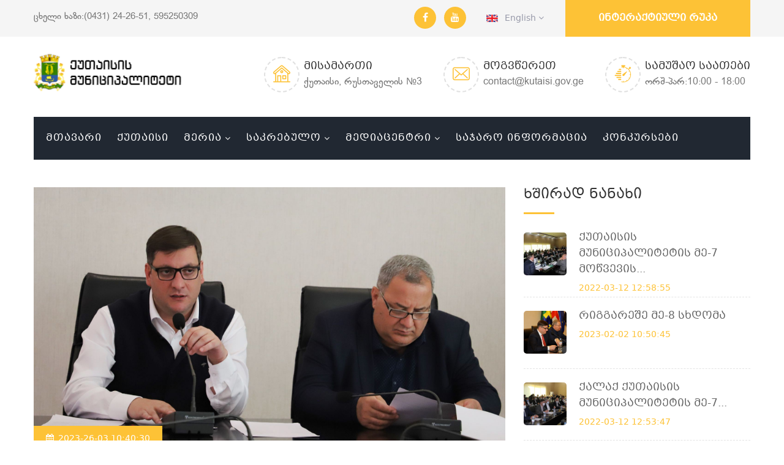

--- FILE ---
content_type: text/html; charset=UTF-8
request_url: https://kutaisi.gov.ge/open_video_gallery/9
body_size: 39840
content:
<!DOCTYPE html>
<html lang="ka">
<head>
<meta charset="utf-8">
<title>რიგით მე-18 სხდომა</title>


<script async src="https://www.googletagmanager.com/gtag/js?id=UA-192906199-1"></script>
<script>
  window.dataLayer = window.dataLayer || [];
  function gtag(){dataLayer.push(arguments);}
  gtag('js', new Date());

  gtag('config', 'UA-192906199-1');
</script>


<meta http-equiv="Content-Security-Policy" content="upgrade-insecure-requests">

<meta name="keywords" content="რიგით მე-18 სხდომა"/>
<meta name="description"
    content="რიგით მე-18 სხდომა" />


<meta property="og:title" content="რიგით მე-18 სხდომა - kutaisi.gov.ge" />
<meta property="og:description"
    content="რიგით მე-18 სხდომა" />
<meta property="og:url" content="https://kutaisi.gov.ge/open_video_gallery/9" />
<meta property="og:image" content="https://kutaisi.gov.ge/public/storage/videoGalleryImage/IP4ADFolwdiFug8e3whMdxFf94CwzV3DNvNW92Xg.jpg" />
<meta property="og:site_name" content="kutaisi.gov.ge" />
<meta property="og:type" content="website" >


<!-- Stylesheets -->
<link rel="stylesheet" href="https://kutaisi.gov.ge/public/assets/fonts/web/css/bpg-banner-extrasquare-caps.min.css">
<link href="https://kutaisi.gov.ge/public/assets/css/bootstrap.css" rel="stylesheet">
<link href="https://kutaisi.gov.ge/public/assets/plugins/revolution/css/settings.css" rel="stylesheet" type="text/css"><!-- REVOLUTION SETTINGS STYLES -->
<link href="https://kutaisi.gov.ge/public/assets/plugins/revolution/css/layers.css" rel="stylesheet" type="text/css"><!-- REVOLUTION LAYERS STYLES -->
<link href="https://kutaisi.gov.ge/public/assets/plugins/revolution/css/navigation.css" rel="stylesheet" type="text/css"><!-- REVOLUTION NAVIGATION STYLES -->
<link href="https://kutaisi.gov.ge/public/assets/css/style.css" rel="stylesheet">
<link href="https://kutaisi.gov.ge/public/assets/css/responsive.css" rel="stylesheet">

<link href="https://kutaisi.gov.ge/public/admin/assets/datetime/datepicker.css" rel="stylesheet" />
<link href="https://cdnjs.cloudflare.com/ajax/libs/font-awesome/5.15.2/css/fontawesome.min.css
" rel="stylesheet" />


<!--Favicon-->
<link rel="apple-touch-icon" sizes="180x180" href="images/favicon/apple-touch-icon.png">
<link rel="icon" type="image/png" sizes="32x32" href="images/favicon/favicon-32x32.png">
<link rel="icon" type="image/png" sizes="16x16" href="images/favicon/favicon-16x16.png">

<!-- Responsive -->
<meta http-equiv="X-UA-Compatible" content="IE=edge">
<meta name="viewport" content="width=device-width, initial-scale=1.0, maximum-scale=1.0, user-scalable=0">
<!--[if lt IE 9]><script src="https://cdnjs.cloudflare.com/ajax/libs/html5shiv/3.7.3/html5shiv.js"></script><![endif]-->
<!--[if lt IE 9]><script src="js/respond.js"></script><![endif]-->
</head>

<body>

<div class="page-wrapper">

    <!-- Main Header-->
    <header class="main-header">

    	<!--Header Top-->
    	<div class="header-top">
        	<div class="auto-container">
            	<div class="clearfix">
                    <div class="top-left">
                    	<p>ცხელი ხაზი:(0431) 24-26-51, 595250309</p>
                    </div>
                    <div class="top-right clearfix">
                        <ul class="social-icon-one">
                            <li><a href="https://www.facebook.com/CityHallofKutaisi" target="_blank"><span class="fa fa-facebook"></span></a></li>
                            <li><a href="https://www.youtube.com/channel/UCnsNFytOLtVyQZcYxn13XRA"  target="_blank"><span class="fa fa-youtube"></span></a></li>
                        </ul>
                        <ul class="links-nav">
                            <li class="language dropdown" style="display: block!important;"><a class="btn btn-default dropdown-toggle" id="dropdownMenu2" data-toggle="dropdown" aria-haspopup="true" aria-expanded="true" href="https://kutaisi.gov.ge/locale/en">
                                <img src="https://kutaisi.gov.ge/public/assets/images/icons/flag.jpg" alt="" />&ensp; English <span class="icon fa fa-angle-down"></span>
                                  </a>
                                <ul class="dropdown-menu style-one" aria-labelledby="dropdownMenu2">
                                    <li><a href="https://kutaisi.gov.ge/locale/en">English</a></li>
                                    <li><a href="https://kutaisi.gov.ge/locale/ka">ქართული</a></li>
                                </ul>
                            </li>
                        </ul>
                    	<ul class="clearfix">
                            <li class="quote-btn-box"><a href="http://map.kutaisi.gov.ge/" target="_blank" class="quote-btn">ინტერაქტიული რუკა</a></li>
                        </ul>
                    </div>
                </div>
            </div>
        </div>

        <!--Header-Upper-->
        <div class="header-upper">
        	<div class="auto-container">
            	<div class="clearfix">

                	<div class="pull-left logo-outer">

                                            	<div class="logo"><a href="https://kutaisi.gov.ge"><img src="https://kutaisi.gov.ge/public/assets/images/logo.png" style="    width: 260px;top: -7px" alt="" title=""></a></div>
                                                
                    </div>

                    <div class="pull-right upper-right clearfix hidden-sm hidden-xs">

                        <!--Info Box-->
                        <div class="upper-column info-box">
                        	<div class="icon-box"><span class="flaticon-house-outline"></span></div>
                            <ul>
                            	<li><strong>მისამართი</strong></li>
                                <li>ქუთაისი, რუსთაველის №3</li>
                            </ul>
                        </div>

                        <!--Info Box-->
                        <div class="upper-column info-box">
                        	<div class="icon-box"><span class="flaticon-e-mail-envelope"></span></div>
                            <ul>
                            	<li><strong>მოგვწერეთ</strong></li>
                                <li>contact@kutaisi.gov.ge</li>
                            </ul>
                        </div>

                        <!--Info Box-->
                        <div class="upper-column info-box">
                        	<div class="icon-box"><span class="flaticon-clock"></span></div>
                            <ul>
                            	<li><strong>სამუშაო საათები</strong></li>
                                <li>ორშ-პარ:10:00 - 18:00</li>
                            </ul>

                        </div>

                    </div>

                </div>
            </div>
        </div>
        <!--End Header Upper-->

        <!--Header Lower-->
        <div class="header-lower">

        	<div class="auto-container">
            	<div class="nav-outer clearfix menu-bg">
                    <!-- Main Menu -->
                    <nav class="main-menu">
                        <div class="navbar-header">
                            <!-- Toggle Button -->
                            <button type="button" class="navbar-toggle" data-toggle="collapse" data-target=".navbar-collapse">
                            <span class="icon-bar"></span>
                            <span class="icon-bar"></span>
                            <span class="icon-bar"></span>
                            </button>
                        </div>

                        <div class="navbar-collapse collapse clearfix">
                            <ul class="navigation clearfix">


                                <li><a href="https://kutaisi.gov.ge">მთავარი</a></li>

                                <li><a href="https://kutaisi.gov.ge/kutaisi/1">ქუთაისი</a></li>

                                <li class="dropdown"><a href="#">მერია</a>
                                    <ul>
                                                                                <li>
                                            <a href="https://kutaisi.gov.ge/meria/1">
                                                                                                    ქალაქის მერი
                                                                                                                                            </a>
                                        </li>

                                                                                <li>
                                            <a href="https://kutaisi.gov.ge/meria/2">
                                                                                                    მერის მოადგილეები
                                                                                                                                            </a>
                                        </li>

                                                                                <li>
                                            <a href="https://kutaisi.gov.ge/meria/3">
                                                                                                    მერიის სამსახურები
                                                                                                                                            </a>
                                        </li>

                                                                                <li>
                                            <a href="https://kutaisi.gov.ge/meria/4">
                                                                                                    მერის წარმომადგენლები
                                                                                                                                            </a>
                                        </li>

                                        
                                        <li>
                                            <a href="https://kutaisi.gov.ge/iuridiuli_pirebi">

                                                                                                     დაქვემდებარებული იურიდიული პირები
                                                                                                                                            </a>
                                        </li>

                                        <li>
                                            <a href="https://kutaisi.gov.ge/public/storage/Gegma/i578XwZt12p76F2kPNY9zZBepDurJtYSUosw9nAi.pdf" target="_blank">

                                                                                                     სტრუქტურული გეგმა
                                                                                                                                            </a>
                                        </li>

                                        <li><a href="https://social.kutaisi.gov.ge/search">სოციალური პროგრამები</a></li>


                                    </ul>
                                </li>


                                <li class="dropdown"><a href="#">საკრებულო</a>
                                    <ul>
                                                                                <li>
                                            <a href="https://kutaisi.gov.ge/sakrebulo/1">
                                                                                                    საკრებულოს თავმჯდომარე
                                                                                                                                            </a>
                                        </li>

                                                                                <li>
                                            <a href="https://kutaisi.gov.ge/sakrebulo/2">
                                                                                                    საკრებულოს თავმჯდომარის მოადგილეები
                                                                                                                                            </a>
                                        </li>

                                                                                <li>
                                            <a href="https://kutaisi.gov.ge/sakrebulo/3">
                                                                                                    საკრებულოს წევრები
                                                                                                                                            </a>
                                        </li>

                                        
                                    </ul>
                                </li>




                                <li class="dropdown"><a href="#">მედიაცენტრი</a>
                                    <ul>

                                        <li><a href="https://kutaisi.gov.ge/news">სიახლეები</a></li>
										<li><a href="https://kutaisi.gov.ge/video_gallery">ვიდეო გალერეა</a></li>
										<li><a href="https://kutaisi.gov.ge/anonse">ანონსები</a></li>
										<li><a href="https://kutaisi.gov.ge/dashboard">განცხადებები</a></li>
                                        <li><a href="https://kutaisi.gov.ge/sakrebulos_sxdomebi">საკრებულოს სხდომები</a></li>
                                    </ul>
                                </li>

                                <li><a href="https://kutaisi.gov.ge/documents">საჯარო ინფორმაცია</a></li>

                                 <li><a href="https://kutaisi.gov.ge/konkursebi" >კონკურსები</a></li>



                            </ul>
                        </div>
                    </nav>
                    <!-- Main Menu End-->

                </div>
            </div>
        </div>
        <!--End Header Lower-->

        <!--Sticky Header-->
        <div class="sticky-header">
        	<div class="auto-container clearfix">
            	<!--Logo-->
            	<div class="logo pull-left">

                </div>

                <!--Right Col-->
                <div class="right-col pull-right">
                	<!-- Main Menu -->
                    <nav class="main-menu">
                        <div class="navbar-header">
                            <!-- Toggle Button -->
                            <button type="button" class="navbar-toggle" data-toggle="collapse" data-target=".navbar-collapse">
                                <span class="icon-bar"></span>
                                <span class="icon-bar"></span>
                                <span class="icon-bar"></span>
                            </button>
                        </div>

                        <div class="navbar-collapse collapse clearfix">
                            <ul class="navigation clearfix">

                                <li><a href="#"><img src="https://kutaisi.gov.ge/public/heademenu.png" style="width: 90%" alt=""></a></li>



                            <li class="mt-10"><a href="#">მთავარი</a></li>

<li class="dropdown mt-10"><a href="#">ქუთაისი</a>
    <ul>
                <li>
            <a href="https://kutaisi.gov.ge/kutaisi/1">
                                    ქუთაისი
                                            </a>
        </li>

                <li>
            <a href="https://kutaisi.gov.ge/kutaisi/4">
                                    საგარეო ურთიერთობები
                                            </a>
        </li>

            </ul>
</li>








<li class="dropdown mt-10"><a href="#">მერია</a>
    <ul>
                <li>
            <a href="https://kutaisi.gov.ge/meria/1">
                                    ქალაქის მერი
                                            </a>
        </li>

                <li>
            <a href="https://kutaisi.gov.ge/meria/2">
                                    მერის მოადგილეები
                                            </a>
        </li>

                <li>
            <a href="https://kutaisi.gov.ge/meria/3">
                                    მერიის სამსახურები
                                            </a>
        </li>

                <li>
            <a href="https://kutaisi.gov.ge/meria/4">
                                    მერის წარმომადგენლები
                                            </a>
        </li>

        

        <li class="mt-10">
            <a href="https://kutaisi.gov.ge/iuridiuli_pirebi">

                                     დაქვემდებარებული იურიდიული პირები
                                            </a>
        </li>

    </ul>
</li>
<li class="dropdown mt-10"><a href="#">საკრებულო</a>
    <ul>
                <li>
            <a href="https://kutaisi.gov.ge/sakrebulo/1">
                                    საკრებულოს თავმჯდომარე
                                            </a>
        </li>

                <li>
            <a href="https://kutaisi.gov.ge/sakrebulo/2">
                                    საკრებულოს თავმჯდომარის მოადგილეები
                                            </a>
        </li>

                <li>
            <a href="https://kutaisi.gov.ge/sakrebulo/3">
                                    საკრებულოს წევრები
                                            </a>
        </li>

            </ul>
</li>
<li class="dropdown mt-10"><a href="#">მედიაცენტრი</a>
    <ul>

        <li><a href="https://kutaisi.gov.ge/news">სიახლეები</a></li>
        <li><a href="https://kutaisi.gov.ge/video_gallery">ვიდეო გალერეა</a></li>
        <li><a href="https://kutaisi.gov.ge/anonse">ანონსები</a></li>
        <li><a href="https://kutaisi.gov.ge/dashboard">განცხადებები</a></li>
        <li><a href="https://kutaisi.gov.ge/sakrebulos_sxdomebi">საკრებულოს სხდომები</a></li>


    </ul>
</li>

<li class="mt-10"><a href="documents">საჯარო ინფორმაცია</a></li>

 <li class="mt-10"><a href="https://kutaisi.gov.ge/konkursebi" >კონკურსები</a></li>



                            </ul>
                        </div>
                    </nav><!-- Main Menu End-->
                </div>

            </div>
        </div>
        <!--End Sticky Header-->

    </header>
    <!--End Main Header -->





    


    <!--Sidebar Page-->
    <div class="sidebar-page-container blog-page">
        <div class="auto-container">
            <div class="row clearfix">
				
                <!--Content Side-->
                <div class="content-side col-lg-8 col-md-8 col-sm-12 col-xs-12">
                	<!--Our-Blogs-->
                    <div class="blogs-detail">
						

                        


                              <!--News Block Two-->
                              <div class="news-block-two">
                                <div class="inner-box">
                                    <div class="image">
                                        <img src="https://kutaisi.gov.ge/public/storage/videoGalleryImage/IP4ADFolwdiFug8e3whMdxFf94CwzV3DNvNW92Xg.jpg" alt="რიგით მე-18 სხდომა" style="width: 100%;height:433px;object-fit:cover"/>
                                        <div class="post-date">2023-26-03 10:40:30</div>
                                    </div>

                                    <div class="lower-box" >
                                       
                                        <h3>რიგით მე-18 სხდომა</h3>
                                        <div class="text">
                                       

                                       

                                        
                                        
                                            <iframe src="https://www.facebook.com/plugins/video.php?href=https://fb.watch/kVhXmWEGbu/&show_text=0&width=560" style="width: 100%" height="450" style="border:none;overflow:hidden" scrolling="no" frameborder="0" allowfullscreen="true" allow="autoplay; clipboard-write; encrypted-media; picture-in-picture; web-share" allowFullScreen="true"></iframe>
                                        
                                        



                                       
                                        </div>

                                        <!--post-share-options-->
                                        <div class="post-share-options clearfix">
                                            <a href="https://www.facebook.com/sharer/sharer.php?u=https://kutaisi.gov.ge/open_video_gallery/9" target="_blank">
                                                <div class="pull-left share"><span class="fa fa-share-alt"></span> გაზიარება</div>
                                            </a>   
                                            <div class="pull-right clearfix">
                                                
                                            </div>
                                        </div>
                                    </div>
                                </div>
                            </div>


                        

                        

                        
                    </div>
                </div>
                
                <!--Sidebar-->
                <div class="sidebar-side col-lg-4 col-md-4 col-sm-12 col-xs-12">
                    <aside class="sidebar">
                        
                        <!-- Popular Posts -->
                        <div class="sidebar-widget popular-posts">
                            <div class="sidebar-title"><h2>ხშირად ნანახი</h2></div>
                
                
                            
                                <article class="post">
                                    <figure class="post-thumb"><a href="https://kutaisi.gov.ge/open_video_gallery/35"><img src="https://kutaisi.gov.ge/public/storage/videoGalleryImage/0aflMEuVyhc2JZOFYvENS562uCGF4VQQm0AemhO3.jpg" style="width: 100%;height:70px;object-fit:cover" alt=""></a>
                                    </figure>
                                    <div class="text"><a href="https://kutaisi.gov.ge/open_video_gallery/35">
                                        
                                        
                                            ქუთაისის მუნიციპალიტეტის მე-7 მოწვევის...
                                        
                                        
                                    
                                    </a></div>
                                    <div class="post-info">2022-03-12 12:58:55</div>
                                </article>
                            
                                <article class="post">
                                    <figure class="post-thumb"><a href="https://kutaisi.gov.ge/open_video_gallery/11"><img src="https://kutaisi.gov.ge/public/storage/videoGalleryImage/h9K6CdnJ5ciNsiwhrrlEJG7cnEs4p1kmhvfRaa3d.jpg" style="width: 100%;height:70px;object-fit:cover" alt=""></a>
                                    </figure>
                                    <div class="text"><a href="https://kutaisi.gov.ge/open_video_gallery/11">
                                        
                                        
                                            რიგგარეშე მე-8 სხდომა
                                        
                                        
                                    
                                    </a></div>
                                    <div class="post-info">2023-02-02 10:50:45</div>
                                </article>
                            
                                <article class="post">
                                    <figure class="post-thumb"><a href="https://kutaisi.gov.ge/open_video_gallery/32"><img src="https://kutaisi.gov.ge/public/storage/videoGalleryImage/yeVlywPp6K3q6PNsXRgrSfivm0Z42xgVrE0crvao.jpg" style="width: 100%;height:70px;object-fit:cover" alt=""></a>
                                    </figure>
                                    <div class="text"><a href="https://kutaisi.gov.ge/open_video_gallery/32">
                                        
                                        
                                            ქალაქ ქუთაისის მუნიციპალიტეტის მე-7...
                                        
                                        
                                    
                                    </a></div>
                                    <div class="post-info">2022-03-12 12:53:47</div>
                                </article>
                            
                                <article class="post">
                                    <figure class="post-thumb"><a href="https://kutaisi.gov.ge/open_video_gallery/41"><img src="https://kutaisi.gov.ge/public/storage/videoGalleryImage/XizNdU8NDTnXzWG5zBhdsLJYTZxPOd9nVWEOi9T0.jpg" style="width: 100%;height:70px;object-fit:cover" alt=""></a>
                                    </figure>
                                    <div class="text"><a href="https://kutaisi.gov.ge/open_video_gallery/41">
                                        
                                        
                                            უთაისის მუნიციპალიტეტის საკრებულოს რიგით...
                                        
                                        
                                    
                                    </a></div>
                                    <div class="post-info">2023-10-25 14:00</div>
                                </article>
                            
                                <article class="post">
                                    <figure class="post-thumb"><a href="https://kutaisi.gov.ge/open_video_gallery/22"><img src="https://kutaisi.gov.ge/public/storage/videoGalleryImage/Ey9zDxdaJk4Q4dZMs57kGlDuctT9Z0XNKodZsufh.jpg" style="width: 100%;height:70px;object-fit:cover" alt=""></a>
                                    </figure>
                                    <div class="text"><a href="https://kutaisi.gov.ge/open_video_gallery/22">
                                        
                                        
                                            რიგით მე-12 სხდომა
                                        
                                        
                                    
                                    </a></div>
                                    <div class="post-info">2022-26-10 12:33:19</div>
                                </article>
                            
                                <article class="post">
                                    <figure class="post-thumb"><a href="https://kutaisi.gov.ge/open_video_gallery/29"><img src="https://kutaisi.gov.ge/public/storage/videoGalleryImage/k1DsNH5hJqBQXH2zp7fmxd7VSPdA2YyRxXvGxqmb.jpg" style="width: 100%;height:70px;object-fit:cover" alt=""></a>
                                    </figure>
                                    <div class="text"><a href="https://kutaisi.gov.ge/open_video_gallery/29">
                                        
                                        
                                            მე-7 მოწვევის საკრებულოს რიგით...
                                        
                                        
                                    
                                    </a></div>
                                    <div class="post-info">2023-06-05 12:47:45</div>
                                </article>
                            
                        </div>
                    </aside>
                </div>
                <!--End Sidebar-->
                
            </div>
        </div>
    </div>
    
 





        <!-- Main Header-->
        <header class="main-header  visible-sm visible-xs">
            <!--Header-Upper-->
            <div class="header-upper">
                <div class="auto-container">
                    <div class="clearfix">

                        <div class="clearfix">

                            <!--Info Box-->
                            <div class="upper-column info-box">
                                <div class="icon-box"><span class="flaticon-house-outline"></span></div>
                                <ul>
                                    <li><strong>მისამართი</strong></li>
                                    <li>ქუთაისი, რუსთაველის №3</li>
                                </ul>
                            </div>

                            <!--Info Box-->
                            <div class="upper-column info-box">
                                <div class="icon-box"><span class="flaticon-e-mail-envelope"></span></div>
                                <ul>
                                    <li><strong>მოგვწერეთ</strong></li>
                                    <li>contact@kutaisi.gov.ge</li>
                                </ul>
                            </div>

                            <!--Info Box-->
                            <div class="upper-column info-box">
                                <div class="icon-box"><span class="flaticon-clock"></span></div>
                                <ul>
                                    <li><strong>სამუშაო საათები</strong></li>
                                    <li>ორშ-პარ:10:00 - 18:00</li>
                                </ul>

                            </div>

                        </div>

                    </div>
                </div>
            </div>
            <!--End Header Upper-->
        </header>

    <!--Main Footer-->
    <footer class="main-footer">
    	<!--Widgets Section-->
		<div class="widgets-section" style="background: white;">
        	<div class="auto-container">
            	<div class="row clearfix">

                	<!--Big Column-->
                    <div class="big-column col-md-12 col-sm-12 col-xs-12">



                    	<div class="row clearfix text-center">

                                <div class="col-md-4">
                                    <img src="https://kutaisi.gov.ge/public/disclaimer/3.jpg" alt="">
                                </div>
                                <div class="col-md-4">
                                    <img src="https://kutaisi.gov.ge/public/disclaimer/1.png" style="width:80%" alt="">
                                </div>
                                <div class="col-md-4">
                                    <img src="https://kutaisi.gov.ge/public/disclaimer/2.png" alt="">
                                </div>


                                <p style="padding-top: 100px;">
                                                                        ვებ-გვერდი მომზადდა გაეროს განვითარების პროგრამის (UNDP), დანიის საგარეო
                                    საქმეთა სამინისტროსა და საქართველოს მთავრობის მხარდაჭერით. ვებ-გვერდზე
                                    გამოთქმული მოსაზრებები ავტორისეულია და შეიძლება არ ასახავდეს ზემოთ
                                    ჩამოთვლილი საერთაშორისო ორგანიზაციების მოსაზრებებს.

                                                                                                        </p>




                        </div>
                    </div>



                </div>
            </div>
        </div>
        <!--Footer Bottom-->
        <div class="footer-bottom">
        	<div class="auto-container">
            	<div class="row clearfix">
                	<!--Column-->
                	<div class="column col-md-4 col-sm-12 col-xs-12">
                    	<div class="copyright">© ქუთაისის მუნიციპალიტეტი © 2026 <br>დამზადებულია <a href="https://itweb.ge"  alt="ვებგვერდების დამზადება" title="ვებგვერდების დამზადება">ITWEB.GE</a>
                            <!-- / END OF TOP.GE COUNTER CODE -->
                        </div>
                        <!-- TOP.GE ASYNC COUNTER CODE -->

                    </div>
                    <!--Nav Column-->
                	<div class="nav-column col-md-8 col-sm-12 col-xs-12">
                    	<ul class="footer-nav">
                            <li><a href="https://kutaisi.gov.ge/news">სიახლეები</a></li>

                            <li><a href="http://map.kutaisi.gov.ge" target="blank">ინტერაქტიული რუკა</a></li>
                            <li><a href="https://kutaisi.gov.ge/contact">კონტაქტი</a></li>
                        </ul>
                    </div>
                </div>
            </div>
        </div>
    </footer>

</div>
<!--End pagewrapper-->

<!--Scroll to top-->
<div class="scroll-to-top scroll-to-target" data-target="html"><span class="icon fa fa-long-arrow-up"></span></div>





<script src="https://kutaisi.gov.ge/public/assets/js/jquery.js"></script>
<script src="https://kutaisi.gov.ge/public/assets/js/bootstrap.min.js"></script>
<script src="https://kutaisi.gov.ge/public/assets/js/jquery.fancybox.pack.js"></script>
<script src="https://kutaisi.gov.ge/public/assets/js/jquery.fancybox-media.js"></script>
<script src="https://kutaisi.gov.ge/public/assets/js/owl.js"></script>
<script src="https://kutaisi.gov.ge/public/assets/js/appear.js"></script>
<script src="https://kutaisi.gov.ge/public/assets/js/wow.js"></script>
<script src="https://kutaisi.gov.ge/public/assets/js/jquery-ui.js"></script>
<script src="https://kutaisi.gov.ge/public/assets/js/script.js"></script>

<!--Revolution Slider-->
<script src="https://kutaisi.gov.ge/public/assets/plugins/revolution/js/jquery.themepunch.revolution.min.js"></script>
<script src="https://kutaisi.gov.ge/public/assets/plugins/revolution/js/jquery.themepunch.tools.min.js"></script>
<script src="https://kutaisi.gov.ge/public/assets/plugins/revolution/js/extensions/revolution.extension.actions.min.js"></script>
<script src="https://kutaisi.gov.ge/public/assets/plugins/revolution/js/extensions/revolution.extension.carousel.min.js"></script>
<script src="https://kutaisi.gov.ge/public/assets/plugins/revolution/js/extensions/revolution.extension.kenburn.min.js"></script>
<script src="https://kutaisi.gov.ge/public/assets/plugins/revolution/js/extensions/revolution.extension.layeranimation.min.js"></script>
<script src="https://kutaisi.gov.ge/public/assets/plugins/revolution/js/extensions/revolution.extension.migration.min.js"></script>
<script src="https://kutaisi.gov.ge/public/assets/plugins/revolution/js/extensions/revolution.extension.navigation.min.js"></script>
<script src="https://kutaisi.gov.ge/public/assets/plugins/revolution/js/extensions/revolution.extension.parallax.min.js"></script>
<script src="https://kutaisi.gov.ge/public/assets/plugins/revolution/js/extensions/revolution.extension.slideanims.min.js"></script>
<script src="https://kutaisi.gov.ge/public/assets/plugins/revolution/js/extensions/revolution.extension.video.min.js"></script>
<script src="https://kutaisi.gov.ge/public/assets/js/main-slider-script.js"></script>


<script src="https://kutaisi.gov.ge/public/assets/size/fontsize.js"></script>


<!--Graph Script-->
<script src="https://kutaisi.gov.ge/public/assets/js/chart.js"></script>
<script src="https://kutaisi.gov.ge/public/assets/js/graph.js"></script>

<script src="https://kutaisi.gov.ge/public/admin/assets/datetime/bootstrap-datepicker.js"></script>

<script>
    $(document).ready( function () {
        $('#date').datepicker({
            format: 'yyyy-mm-dd',
            autoclose:true,
            language: 'ge'
        });


        $('#cbutton').click(function (e) {
            e.preventDefault();

            $('#sajaroform')[0].reset()
            $('select[name="document_type"').prop('selectedIndex',0);
            $('select[name="document_mimgebi"').prop('selectedIndex',0);

        });

    });



</script>

<script>
    $('#sizeThis').FontSize({
        increaseTimes: 5, // 放大次数
        reduceTimes: 5,
    });


    function printData()
    {
    var divToPrint=document.getElementById("sizeThis");
    newWin= window.open("");
    newWin.document.write(divToPrint.outerHTML);
    newWin.print();
    newWin.close();
    }
</script>


</body>
</html>
